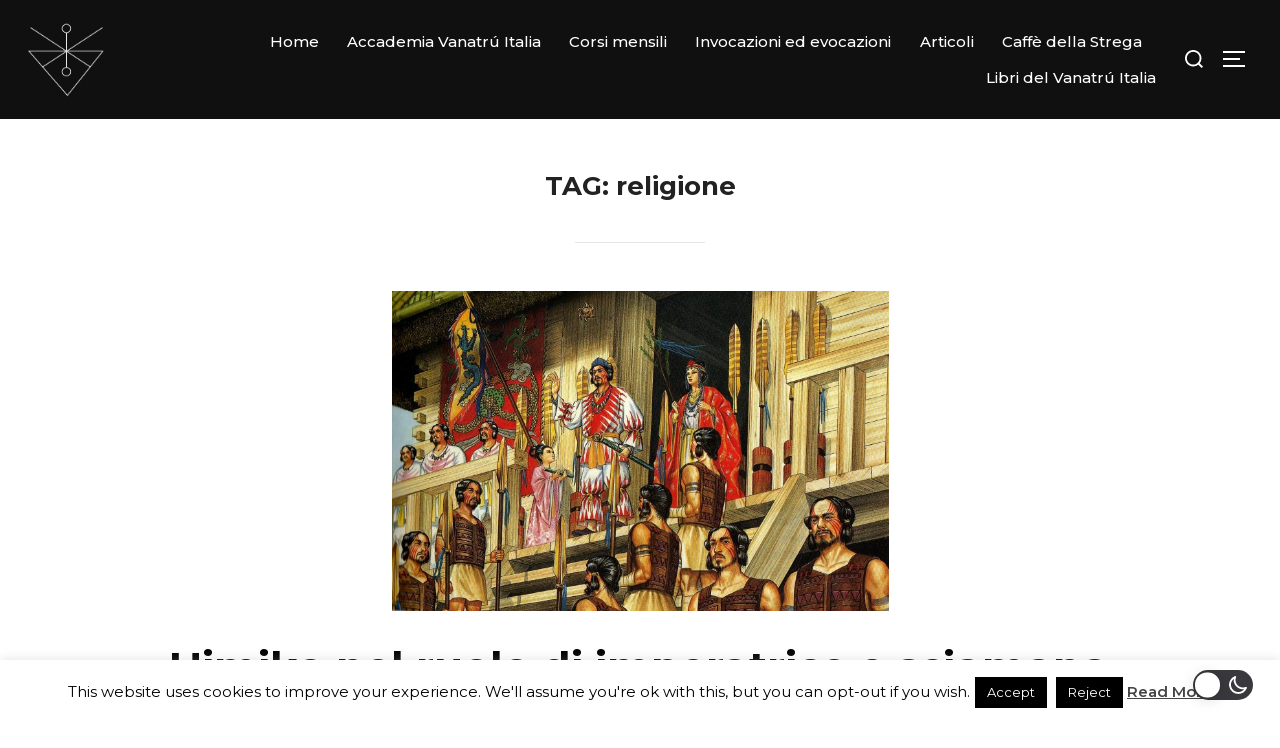

--- FILE ---
content_type: text/html; charset=UTF-8
request_url: https://vanatru.eu/tag/religione
body_size: 22981
content:
<!DOCTYPE html>
<html lang="it-IT" class="no-js">
<head>
	<meta charset="UTF-8" />
	<meta name="viewport" content="width=device-width, initial-scale=1" />
	
<!-- Author Meta Tags by Molongui Authorship, visit: https://wordpress.org/plugins/molongui-authorship/ -->
<!-- /Molongui Authorship -->

<script>(function(html){html.className = html.className.replace(/\bno-js\b/,'js')})(document.documentElement);</script>
<meta name='robots' content='index, follow, max-image-preview:large, max-snippet:-1, max-video-preview:-1' />

	<!-- This site is optimized with the Yoast SEO plugin v19.9 - https://yoast.com/wordpress/plugins/seo/ -->
	<title>religione Archives - Vanatrú Italia</title>
	<link rel="canonical" href="https://vanatru.eu/tag/religione" />
	<meta property="og:locale" content="it_IT" />
	<meta property="og:type" content="article" />
	<meta property="og:title" content="religione Archives - Vanatrú Italia" />
	<meta property="og:url" content="https://vanatru.eu/tag/religione" />
	<meta property="og:site_name" content="Vanatrú Italia" />
	<meta name="twitter:card" content="summary_large_image" />
	<script type="application/ld+json" class="yoast-schema-graph">{"@context":"https://schema.org","@graph":[{"@type":"CollectionPage","@id":"https://vanatru.eu/tag/religione","url":"https://vanatru.eu/tag/religione","name":"religione Archives - Vanatrú Italia","isPartOf":{"@id":"https://vanatru.eu/#website"},"primaryImageOfPage":{"@id":"https://vanatru.eu/tag/religione#primaryimage"},"image":{"@id":"https://vanatru.eu/tag/religione#primaryimage"},"thumbnailUrl":"https://vanatru.eu/wp-content/uploads/2021/12/himiko-newton-graphic-science-magazine-nihon-no-ruutsu-2000-nen-6-gatsu-10-nichi.jpg","breadcrumb":{"@id":"https://vanatru.eu/tag/religione#breadcrumb"},"inLanguage":"it-IT"},{"@type":"ImageObject","inLanguage":"it-IT","@id":"https://vanatru.eu/tag/religione#primaryimage","url":"https://vanatru.eu/wp-content/uploads/2021/12/himiko-newton-graphic-science-magazine-nihon-no-ruutsu-2000-nen-6-gatsu-10-nichi.jpg","contentUrl":"https://vanatru.eu/wp-content/uploads/2021/12/himiko-newton-graphic-science-magazine-nihon-no-ruutsu-2000-nen-6-gatsu-10-nichi.jpg","width":2022,"height":1303},{"@type":"BreadcrumbList","@id":"https://vanatru.eu/tag/religione#breadcrumb","itemListElement":[{"@type":"ListItem","position":1,"name":"Home","item":"https://vanatru.eu/"},{"@type":"ListItem","position":2,"name":"religione"}]},{"@type":"WebSite","@id":"https://vanatru.eu/#website","url":"https://vanatru.eu/","name":"Vanatrú Italia","description":"Stregoneria Europea - Seiðr - Trolddomhöll - Galdrastafir","publisher":{"@id":"https://vanatru.eu/#organization"},"potentialAction":[{"@type":"SearchAction","target":{"@type":"EntryPoint","urlTemplate":"https://vanatru.eu/?s={search_term_string}"},"query-input":"required name=search_term_string"}],"inLanguage":"it-IT"},{"@type":"Organization","@id":"https://vanatru.eu/#organization","name":"Vanatrú Italia","url":"https://vanatru.eu/","logo":{"@type":"ImageObject","inLanguage":"it-IT","@id":"https://vanatru.eu/#/schema/logo/image/","url":"https://vanatru.eu/wp-content/uploads/2020/06/cropped-8829b9a8-f9bd-4cc1-89a7-746826453205.jpg","contentUrl":"https://vanatru.eu/wp-content/uploads/2020/06/cropped-8829b9a8-f9bd-4cc1-89a7-746826453205.jpg","width":927,"height":780,"caption":"Vanatrú Italia"},"image":{"@id":"https://vanatru.eu/#/schema/logo/image/"}}]}</script>
	<!-- / Yoast SEO plugin. -->


<link rel='dns-prefetch' href='//fonts.googleapis.com' />
<link rel="alternate" type="application/rss+xml" title="Vanatrú Italia &raquo; Feed" href="https://vanatru.eu/feed" />
<link rel="alternate" type="application/rss+xml" title="Vanatrú Italia &raquo; Feed dei commenti" href="https://vanatru.eu/comments/feed" />
<link rel="alternate" type="application/rss+xml" title="Vanatrú Italia &raquo; religione Feed del tag" href="https://vanatru.eu/tag/religione/feed" />
<style type="text/css">.brave_popup{display:none}</style><script data-no-optimize="1"> var brave_popup_data = {}; var bravepop_emailValidation=false; var brave_popup_videos = {};  var brave_popup_formData = {};var brave_popup_adminUser = false; var brave_popup_pageInfo = {"type":"tag","pageID":"","singleType":""};  var bravepop_emailSuggestions={};</script><script>
window._wpemojiSettings = {"baseUrl":"https:\/\/s.w.org\/images\/core\/emoji\/14.0.0\/72x72\/","ext":".png","svgUrl":"https:\/\/s.w.org\/images\/core\/emoji\/14.0.0\/svg\/","svgExt":".svg","source":{"concatemoji":"https:\/\/vanatru.eu\/wp-includes\/js\/wp-emoji-release.min.js?ver=6.1.9"}};
/*! This file is auto-generated */
!function(e,a,t){var n,r,o,i=a.createElement("canvas"),p=i.getContext&&i.getContext("2d");function s(e,t){var a=String.fromCharCode,e=(p.clearRect(0,0,i.width,i.height),p.fillText(a.apply(this,e),0,0),i.toDataURL());return p.clearRect(0,0,i.width,i.height),p.fillText(a.apply(this,t),0,0),e===i.toDataURL()}function c(e){var t=a.createElement("script");t.src=e,t.defer=t.type="text/javascript",a.getElementsByTagName("head")[0].appendChild(t)}for(o=Array("flag","emoji"),t.supports={everything:!0,everythingExceptFlag:!0},r=0;r<o.length;r++)t.supports[o[r]]=function(e){if(p&&p.fillText)switch(p.textBaseline="top",p.font="600 32px Arial",e){case"flag":return s([127987,65039,8205,9895,65039],[127987,65039,8203,9895,65039])?!1:!s([55356,56826,55356,56819],[55356,56826,8203,55356,56819])&&!s([55356,57332,56128,56423,56128,56418,56128,56421,56128,56430,56128,56423,56128,56447],[55356,57332,8203,56128,56423,8203,56128,56418,8203,56128,56421,8203,56128,56430,8203,56128,56423,8203,56128,56447]);case"emoji":return!s([129777,127995,8205,129778,127999],[129777,127995,8203,129778,127999])}return!1}(o[r]),t.supports.everything=t.supports.everything&&t.supports[o[r]],"flag"!==o[r]&&(t.supports.everythingExceptFlag=t.supports.everythingExceptFlag&&t.supports[o[r]]);t.supports.everythingExceptFlag=t.supports.everythingExceptFlag&&!t.supports.flag,t.DOMReady=!1,t.readyCallback=function(){t.DOMReady=!0},t.supports.everything||(n=function(){t.readyCallback()},a.addEventListener?(a.addEventListener("DOMContentLoaded",n,!1),e.addEventListener("load",n,!1)):(e.attachEvent("onload",n),a.attachEvent("onreadystatechange",function(){"complete"===a.readyState&&t.readyCallback()})),(e=t.source||{}).concatemoji?c(e.concatemoji):e.wpemoji&&e.twemoji&&(c(e.twemoji),c(e.wpemoji)))}(window,document,window._wpemojiSettings);
</script>
<style>
img.wp-smiley,
img.emoji {
	display: inline !important;
	border: none !important;
	box-shadow: none !important;
	height: 1em !important;
	width: 1em !important;
	margin: 0 0.07em !important;
	vertical-align: -0.1em !important;
	background: none !important;
	padding: 0 !important;
}
</style>
	<link rel='stylesheet' id='wp-block-library-css' href='https://vanatru.eu/wp-includes/css/dist/block-library/style.min.css?ver=6.1.9' media='all' />
<style id='wp-block-library-theme-inline-css'>
.wp-block-audio figcaption{color:#555;font-size:13px;text-align:center}.is-dark-theme .wp-block-audio figcaption{color:hsla(0,0%,100%,.65)}.wp-block-audio{margin:0 0 1em}.wp-block-code{border:1px solid #ccc;border-radius:4px;font-family:Menlo,Consolas,monaco,monospace;padding:.8em 1em}.wp-block-embed figcaption{color:#555;font-size:13px;text-align:center}.is-dark-theme .wp-block-embed figcaption{color:hsla(0,0%,100%,.65)}.wp-block-embed{margin:0 0 1em}.blocks-gallery-caption{color:#555;font-size:13px;text-align:center}.is-dark-theme .blocks-gallery-caption{color:hsla(0,0%,100%,.65)}.wp-block-image figcaption{color:#555;font-size:13px;text-align:center}.is-dark-theme .wp-block-image figcaption{color:hsla(0,0%,100%,.65)}.wp-block-image{margin:0 0 1em}.wp-block-pullquote{border-top:4px solid;border-bottom:4px solid;margin-bottom:1.75em;color:currentColor}.wp-block-pullquote__citation,.wp-block-pullquote cite,.wp-block-pullquote footer{color:currentColor;text-transform:uppercase;font-size:.8125em;font-style:normal}.wp-block-quote{border-left:.25em solid;margin:0 0 1.75em;padding-left:1em}.wp-block-quote cite,.wp-block-quote footer{color:currentColor;font-size:.8125em;position:relative;font-style:normal}.wp-block-quote.has-text-align-right{border-left:none;border-right:.25em solid;padding-left:0;padding-right:1em}.wp-block-quote.has-text-align-center{border:none;padding-left:0}.wp-block-quote.is-large,.wp-block-quote.is-style-large,.wp-block-quote.is-style-plain{border:none}.wp-block-search .wp-block-search__label{font-weight:700}.wp-block-search__button{border:1px solid #ccc;padding:.375em .625em}:where(.wp-block-group.has-background){padding:1.25em 2.375em}.wp-block-separator.has-css-opacity{opacity:.4}.wp-block-separator{border:none;border-bottom:2px solid;margin-left:auto;margin-right:auto}.wp-block-separator.has-alpha-channel-opacity{opacity:1}.wp-block-separator:not(.is-style-wide):not(.is-style-dots){width:100px}.wp-block-separator.has-background:not(.is-style-dots){border-bottom:none;height:1px}.wp-block-separator.has-background:not(.is-style-wide):not(.is-style-dots){height:2px}.wp-block-table{margin:"0 0 1em 0"}.wp-block-table thead{border-bottom:3px solid}.wp-block-table tfoot{border-top:3px solid}.wp-block-table td,.wp-block-table th{word-break:normal}.wp-block-table figcaption{color:#555;font-size:13px;text-align:center}.is-dark-theme .wp-block-table figcaption{color:hsla(0,0%,100%,.65)}.wp-block-video figcaption{color:#555;font-size:13px;text-align:center}.is-dark-theme .wp-block-video figcaption{color:hsla(0,0%,100%,.65)}.wp-block-video{margin:0 0 1em}.wp-block-template-part.has-background{padding:1.25em 2.375em;margin-top:0;margin-bottom:0}
</style>
<link rel='stylesheet' id='wpblog-post-layouts-block-style-css' href='https://vanatru.eu/wp-content/plugins/wp-blog-post-layouts/includes/assets/css/build.css?ver=1.1.1' media='all' />
<link rel='stylesheet' id='classic-theme-styles-css' href='https://vanatru.eu/wp-includes/css/classic-themes.min.css?ver=1' media='all' />
<style id='global-styles-inline-css'>
body{--wp--preset--color--black: #000000;--wp--preset--color--cyan-bluish-gray: #abb8c3;--wp--preset--color--white: #ffffff;--wp--preset--color--pale-pink: #f78da7;--wp--preset--color--vivid-red: #cf2e2e;--wp--preset--color--luminous-vivid-orange: #ff6900;--wp--preset--color--luminous-vivid-amber: #fcb900;--wp--preset--color--light-green-cyan: #7bdcb5;--wp--preset--color--vivid-green-cyan: #00d084;--wp--preset--color--pale-cyan-blue: #8ed1fc;--wp--preset--color--vivid-cyan-blue: #0693e3;--wp--preset--color--vivid-purple: #9b51e0;--wp--preset--gradient--vivid-cyan-blue-to-vivid-purple: linear-gradient(135deg,rgba(6,147,227,1) 0%,rgb(155,81,224) 100%);--wp--preset--gradient--light-green-cyan-to-vivid-green-cyan: linear-gradient(135deg,rgb(122,220,180) 0%,rgb(0,208,130) 100%);--wp--preset--gradient--luminous-vivid-amber-to-luminous-vivid-orange: linear-gradient(135deg,rgba(252,185,0,1) 0%,rgba(255,105,0,1) 100%);--wp--preset--gradient--luminous-vivid-orange-to-vivid-red: linear-gradient(135deg,rgba(255,105,0,1) 0%,rgb(207,46,46) 100%);--wp--preset--gradient--very-light-gray-to-cyan-bluish-gray: linear-gradient(135deg,rgb(238,238,238) 0%,rgb(169,184,195) 100%);--wp--preset--gradient--cool-to-warm-spectrum: linear-gradient(135deg,rgb(74,234,220) 0%,rgb(151,120,209) 20%,rgb(207,42,186) 40%,rgb(238,44,130) 60%,rgb(251,105,98) 80%,rgb(254,248,76) 100%);--wp--preset--gradient--blush-light-purple: linear-gradient(135deg,rgb(255,206,236) 0%,rgb(152,150,240) 100%);--wp--preset--gradient--blush-bordeaux: linear-gradient(135deg,rgb(254,205,165) 0%,rgb(254,45,45) 50%,rgb(107,0,62) 100%);--wp--preset--gradient--luminous-dusk: linear-gradient(135deg,rgb(255,203,112) 0%,rgb(199,81,192) 50%,rgb(65,88,208) 100%);--wp--preset--gradient--pale-ocean: linear-gradient(135deg,rgb(255,245,203) 0%,rgb(182,227,212) 50%,rgb(51,167,181) 100%);--wp--preset--gradient--electric-grass: linear-gradient(135deg,rgb(202,248,128) 0%,rgb(113,206,126) 100%);--wp--preset--gradient--midnight: linear-gradient(135deg,rgb(2,3,129) 0%,rgb(40,116,252) 100%);--wp--preset--duotone--dark-grayscale: url('#wp-duotone-dark-grayscale');--wp--preset--duotone--grayscale: url('#wp-duotone-grayscale');--wp--preset--duotone--purple-yellow: url('#wp-duotone-purple-yellow');--wp--preset--duotone--blue-red: url('#wp-duotone-blue-red');--wp--preset--duotone--midnight: url('#wp-duotone-midnight');--wp--preset--duotone--magenta-yellow: url('#wp-duotone-magenta-yellow');--wp--preset--duotone--purple-green: url('#wp-duotone-purple-green');--wp--preset--duotone--blue-orange: url('#wp-duotone-blue-orange');--wp--preset--font-size--small: 13px;--wp--preset--font-size--medium: 20px;--wp--preset--font-size--large: 36px;--wp--preset--font-size--x-large: 42px;--wp--preset--spacing--20: 0.44rem;--wp--preset--spacing--30: 0.67rem;--wp--preset--spacing--40: 1rem;--wp--preset--spacing--50: 1.5rem;--wp--preset--spacing--60: 2.25rem;--wp--preset--spacing--70: 3.38rem;--wp--preset--spacing--80: 5.06rem;}:where(.is-layout-flex){gap: 0.5em;}body .is-layout-flow > .alignleft{float: left;margin-inline-start: 0;margin-inline-end: 2em;}body .is-layout-flow > .alignright{float: right;margin-inline-start: 2em;margin-inline-end: 0;}body .is-layout-flow > .aligncenter{margin-left: auto !important;margin-right: auto !important;}body .is-layout-constrained > .alignleft{float: left;margin-inline-start: 0;margin-inline-end: 2em;}body .is-layout-constrained > .alignright{float: right;margin-inline-start: 2em;margin-inline-end: 0;}body .is-layout-constrained > .aligncenter{margin-left: auto !important;margin-right: auto !important;}body .is-layout-constrained > :where(:not(.alignleft):not(.alignright):not(.alignfull)){max-width: var(--wp--style--global--content-size);margin-left: auto !important;margin-right: auto !important;}body .is-layout-constrained > .alignwide{max-width: var(--wp--style--global--wide-size);}body .is-layout-flex{display: flex;}body .is-layout-flex{flex-wrap: wrap;align-items: center;}body .is-layout-flex > *{margin: 0;}:where(.wp-block-columns.is-layout-flex){gap: 2em;}.has-black-color{color: var(--wp--preset--color--black) !important;}.has-cyan-bluish-gray-color{color: var(--wp--preset--color--cyan-bluish-gray) !important;}.has-white-color{color: var(--wp--preset--color--white) !important;}.has-pale-pink-color{color: var(--wp--preset--color--pale-pink) !important;}.has-vivid-red-color{color: var(--wp--preset--color--vivid-red) !important;}.has-luminous-vivid-orange-color{color: var(--wp--preset--color--luminous-vivid-orange) !important;}.has-luminous-vivid-amber-color{color: var(--wp--preset--color--luminous-vivid-amber) !important;}.has-light-green-cyan-color{color: var(--wp--preset--color--light-green-cyan) !important;}.has-vivid-green-cyan-color{color: var(--wp--preset--color--vivid-green-cyan) !important;}.has-pale-cyan-blue-color{color: var(--wp--preset--color--pale-cyan-blue) !important;}.has-vivid-cyan-blue-color{color: var(--wp--preset--color--vivid-cyan-blue) !important;}.has-vivid-purple-color{color: var(--wp--preset--color--vivid-purple) !important;}.has-black-background-color{background-color: var(--wp--preset--color--black) !important;}.has-cyan-bluish-gray-background-color{background-color: var(--wp--preset--color--cyan-bluish-gray) !important;}.has-white-background-color{background-color: var(--wp--preset--color--white) !important;}.has-pale-pink-background-color{background-color: var(--wp--preset--color--pale-pink) !important;}.has-vivid-red-background-color{background-color: var(--wp--preset--color--vivid-red) !important;}.has-luminous-vivid-orange-background-color{background-color: var(--wp--preset--color--luminous-vivid-orange) !important;}.has-luminous-vivid-amber-background-color{background-color: var(--wp--preset--color--luminous-vivid-amber) !important;}.has-light-green-cyan-background-color{background-color: var(--wp--preset--color--light-green-cyan) !important;}.has-vivid-green-cyan-background-color{background-color: var(--wp--preset--color--vivid-green-cyan) !important;}.has-pale-cyan-blue-background-color{background-color: var(--wp--preset--color--pale-cyan-blue) !important;}.has-vivid-cyan-blue-background-color{background-color: var(--wp--preset--color--vivid-cyan-blue) !important;}.has-vivid-purple-background-color{background-color: var(--wp--preset--color--vivid-purple) !important;}.has-black-border-color{border-color: var(--wp--preset--color--black) !important;}.has-cyan-bluish-gray-border-color{border-color: var(--wp--preset--color--cyan-bluish-gray) !important;}.has-white-border-color{border-color: var(--wp--preset--color--white) !important;}.has-pale-pink-border-color{border-color: var(--wp--preset--color--pale-pink) !important;}.has-vivid-red-border-color{border-color: var(--wp--preset--color--vivid-red) !important;}.has-luminous-vivid-orange-border-color{border-color: var(--wp--preset--color--luminous-vivid-orange) !important;}.has-luminous-vivid-amber-border-color{border-color: var(--wp--preset--color--luminous-vivid-amber) !important;}.has-light-green-cyan-border-color{border-color: var(--wp--preset--color--light-green-cyan) !important;}.has-vivid-green-cyan-border-color{border-color: var(--wp--preset--color--vivid-green-cyan) !important;}.has-pale-cyan-blue-border-color{border-color: var(--wp--preset--color--pale-cyan-blue) !important;}.has-vivid-cyan-blue-border-color{border-color: var(--wp--preset--color--vivid-cyan-blue) !important;}.has-vivid-purple-border-color{border-color: var(--wp--preset--color--vivid-purple) !important;}.has-vivid-cyan-blue-to-vivid-purple-gradient-background{background: var(--wp--preset--gradient--vivid-cyan-blue-to-vivid-purple) !important;}.has-light-green-cyan-to-vivid-green-cyan-gradient-background{background: var(--wp--preset--gradient--light-green-cyan-to-vivid-green-cyan) !important;}.has-luminous-vivid-amber-to-luminous-vivid-orange-gradient-background{background: var(--wp--preset--gradient--luminous-vivid-amber-to-luminous-vivid-orange) !important;}.has-luminous-vivid-orange-to-vivid-red-gradient-background{background: var(--wp--preset--gradient--luminous-vivid-orange-to-vivid-red) !important;}.has-very-light-gray-to-cyan-bluish-gray-gradient-background{background: var(--wp--preset--gradient--very-light-gray-to-cyan-bluish-gray) !important;}.has-cool-to-warm-spectrum-gradient-background{background: var(--wp--preset--gradient--cool-to-warm-spectrum) !important;}.has-blush-light-purple-gradient-background{background: var(--wp--preset--gradient--blush-light-purple) !important;}.has-blush-bordeaux-gradient-background{background: var(--wp--preset--gradient--blush-bordeaux) !important;}.has-luminous-dusk-gradient-background{background: var(--wp--preset--gradient--luminous-dusk) !important;}.has-pale-ocean-gradient-background{background: var(--wp--preset--gradient--pale-ocean) !important;}.has-electric-grass-gradient-background{background: var(--wp--preset--gradient--electric-grass) !important;}.has-midnight-gradient-background{background: var(--wp--preset--gradient--midnight) !important;}.has-small-font-size{font-size: var(--wp--preset--font-size--small) !important;}.has-medium-font-size{font-size: var(--wp--preset--font-size--medium) !important;}.has-large-font-size{font-size: var(--wp--preset--font-size--large) !important;}.has-x-large-font-size{font-size: var(--wp--preset--font-size--x-large) !important;}
.wp-block-navigation a:where(:not(.wp-element-button)){color: inherit;}
:where(.wp-block-columns.is-layout-flex){gap: 2em;}
.wp-block-pullquote{font-size: 1.5em;line-height: 1.6;}
</style>
<link rel='stylesheet' id='contact-form-7-css' href='https://vanatru.eu/wp-content/plugins/contact-form-7/includes/css/styles.css?ver=5.6.4' media='all' />
<link rel='stylesheet' id='cookie-law-info-css' href='https://vanatru.eu/wp-content/plugins/cookie-law-info/legacy/public/css/cookie-law-info-public.css?ver=3.0.4' media='all' />
<link rel='stylesheet' id='cookie-law-info-gdpr-css' href='https://vanatru.eu/wp-content/plugins/cookie-law-info/legacy/public/css/cookie-law-info-gdpr.css?ver=3.0.4' media='all' />
<link rel='stylesheet' id='lightSlider-css' href='https://vanatru.eu/wp-content/plugins/hootkit/assets/lightSlider.min.css?ver=1.1.2' media='' />
<link rel='stylesheet' id='font-awesome-css' href='https://vanatru.eu/wp-content/plugins/elementor/assets/lib/font-awesome/css/font-awesome.min.css?ver=4.7.0' media='all' />
<link rel='stylesheet' id='hootkit-css' href='https://vanatru.eu/wp-content/plugins/hootkit/assets/hootkit.min.css?ver=2.0.11' media='' />
<link rel='stylesheet' id='wp-dark-mode-frontend-css' href='https://vanatru.eu/wp-content/plugins/wp-dark-mode/assets/css/frontend.css?ver=3.0.3' media='all' />
<style id='wp-dark-mode-frontend-inline-css'>
body{--wp-dark-mode-scale: 1}
</style>
<link rel='stylesheet' id='hfe-style-css' href='https://vanatru.eu/wp-content/plugins/header-footer-elementor/assets/css/header-footer-elementor.css?ver=1.6.13' media='all' />
<link rel='stylesheet' id='elementor-icons-css' href='https://vanatru.eu/wp-content/plugins/elementor/assets/lib/eicons/css/elementor-icons.min.css?ver=5.16.0' media='all' />
<link rel='stylesheet' id='elementor-frontend-css' href='https://vanatru.eu/wp-content/plugins/elementor/assets/css/frontend-lite.min.css?ver=3.8.0' media='all' />
<link rel='stylesheet' id='elementor-post-2113-css' href='https://vanatru.eu/wp-content/uploads/elementor/css/post-2113.css?ver=1667374736' media='all' />
<link rel='stylesheet' id='elementor-global-css' href='https://vanatru.eu/wp-content/uploads/elementor/css/global.css?ver=1667374738' media='all' />
<link rel='stylesheet' id='wpblog-post-layouts-google-fonts-css' href='https://fonts.googleapis.com/css?family=Roboto%3A400%2C100%2C300%2C400%2C500%2C700%2C900%7CYanone+Kaffeesatz%3A200%2C300%2C400%2C500%2C600%2C700%7COpen+Sans%3A300%2C400%2C600%2C700%2C800%7CRoboto+Slab%3A100%2C200%2C300%2C400%2C500%2C600%2C700%2C800%2C900%7CPoppins%3A100%2C200%2C300%2C400%2C500%2C600%2C700%2C800%2C900&#038;subset=latin%2Clatin-ext' media='all' />
<link rel='stylesheet' id='fontawesome-css' href='https://vanatru.eu/wp-content/plugins/wp-blog-post-layouts/includes/assets/fontawesome/css/all.min.css?ver=5.12.1' media='all' />
<link rel='stylesheet' id='inspiro-google-fonts-css' href='//fonts.googleapis.com/css?family=Montserrat%3A%2C500%2C600%2C700%7CInter%3A%2C200%2C300%2C500%2C600&#038;display=swap&#038;ver=1.7.5' media='all' />
<link rel='stylesheet' id='inspiro-style-css' href='https://vanatru.eu/wp-content/themes/inspiro/assets/css/minified/style.min.css?ver=1.7.5' media='all' />
<style id='inspiro-style-inline-css'>
body, button, input, select, textarea {
font-family: 'Montserrat', sans-serif;
font-weight: 400;
text-transform: none;
}
@media screen and (min-width: 782px) {
body, button, input, select, textarea {
font-size: 15px;
line-height: 1.1;
} }
body:not(.wp-custom-logo) a.custom-logo-text {
font-family: 'Montserrat', sans-serif;
font-weight: 700;
text-transform: uppercase;
}
@media screen and (min-width: 782px) {
body:not(.wp-custom-logo) a.custom-logo-text {
font-size: 21px;
line-height: 1.8;
} }
h1, h2, h3, h4, h5, h6 {
font-family: 'Montserrat', sans-serif;
font-weight: 500;
line-height: 1.2;
}
.site-title {
font-family: 'Montserrat', sans-serif;
font-weight: 700;
text-transform: none;
line-height: 1.2;
}
@media screen and (min-width: 782px) {
.site-title {
font-size: 120px;
} }
.site-description {
font-family: 'Montserrat', sans-serif;
font-weight: 300;
text-transform: capitalize;
line-height: 1.3;
}
@media screen and (min-width: 782px) {
.site-description {
font-size: 17px;
} }
.custom-header-button {
font-family: 'Inter', sans-serif;
line-height: 1.8;
}
@media screen and (min-width: 782px) {
.custom-header-button {
font-size: 16px;
} }
.navbar-nav a {
font-family: 'Montserrat', sans-serif;
font-weight: 500;
line-height: 1.9;
}
@media screen and (min-width: 782px) {
.navbar-nav a {
font-size: 15px;
} }
@media screen and (max-width: 64em) {
.navbar-nav li a {
font-family: 'Montserrat', sans-serif;
font-size: 16px;
font-weight: 600;
text-transform: uppercase;
line-height: 1.8;
} }

</style>
<link rel='stylesheet' id='google-fonts-1-css' href='https://fonts.googleapis.com/css?family=Roboto%3A100%2C100italic%2C200%2C200italic%2C300%2C300italic%2C400%2C400italic%2C500%2C500italic%2C600%2C600italic%2C700%2C700italic%2C800%2C800italic%2C900%2C900italic%7CRoboto+Slab%3A100%2C100italic%2C200%2C200italic%2C300%2C300italic%2C400%2C400italic%2C500%2C500italic%2C600%2C600italic%2C700%2C700italic%2C800%2C800italic%2C900%2C900italic&#038;display=swap&#038;ver=6.1.9' media='all' />
<link rel='stylesheet' id='myStyleSheets-css' href='https://vanatru.eu/wp-content/plugins/wp-latest-posts/css/wplp_front.css?ver=6.1.9' media='all' />
<link rel='stylesheet' id='myFonts-css' href='https://fonts.googleapis.com/css?family=Raleway%3A400%2C500%2C600%2C700%2C800%2C900%7CAlegreya%3A400%2C400italic%2C700%2C700italic%2C900%2C900italic%7CVarela+Round&#038;subset=latin%2Clatin-ext&#038;ver=6.1.9' media='all' />
<script src='https://vanatru.eu/wp-includes/js/jquery/jquery.min.js?ver=3.6.1' id='jquery-core-js'></script>
<script src='https://vanatru.eu/wp-includes/js/jquery/jquery-migrate.min.js?ver=3.3.2' id='jquery-migrate-js'></script>
<script id='cookie-law-info-js-extra'>
var Cli_Data = {"nn_cookie_ids":[],"cookielist":[],"non_necessary_cookies":[],"ccpaEnabled":"","ccpaRegionBased":"","ccpaBarEnabled":"","strictlyEnabled":["necessary","obligatoire"],"ccpaType":"gdpr","js_blocking":"","custom_integration":"","triggerDomRefresh":"","secure_cookies":""};
var cli_cookiebar_settings = {"animate_speed_hide":"500","animate_speed_show":"500","background":"#fff","border":"#444","border_on":"","button_1_button_colour":"#000","button_1_button_hover":"#000000","button_1_link_colour":"#fff","button_1_as_button":"1","button_1_new_win":"","button_2_button_colour":"#333","button_2_button_hover":"#292929","button_2_link_colour":"#444","button_2_as_button":"","button_2_hidebar":"","button_3_button_colour":"#000","button_3_button_hover":"#000000","button_3_link_colour":"#fff","button_3_as_button":"1","button_3_new_win":"","button_4_button_colour":"#000","button_4_button_hover":"#000000","button_4_link_colour":"#fff","button_4_as_button":"1","button_7_button_colour":"#61a229","button_7_button_hover":"#4e8221","button_7_link_colour":"#fff","button_7_as_button":"1","button_7_new_win":"","font_family":"inherit","header_fix":"","notify_animate_hide":"1","notify_animate_show":"","notify_div_id":"#cookie-law-info-bar","notify_position_horizontal":"right","notify_position_vertical":"bottom","scroll_close":"1","scroll_close_reload":"","accept_close_reload":"","reject_close_reload":"","showagain_tab":"1","showagain_background":"#fff","showagain_border":"#000","showagain_div_id":"#cookie-law-info-again","showagain_x_position":"100px","text":"#000","show_once_yn":"1","show_once":"10000","logging_on":"","as_popup":"","popup_overlay":"1","bar_heading_text":"","cookie_bar_as":"banner","popup_showagain_position":"bottom-right","widget_position":"left"};
var log_object = {"ajax_url":"https:\/\/vanatru.eu\/wp-admin\/admin-ajax.php"};
</script>
<script src='https://vanatru.eu/wp-content/plugins/cookie-law-info/legacy/public/js/cookie-law-info-public.js?ver=3.0.4' id='cookie-law-info-js'></script>
<script src='https://vanatru.eu/wp-content/plugins/wp-dark-mode/assets/js/dark-mode.min.js?ver=3.0.3' id='wp-dark-mode-js-js'></script>
<link rel="https://api.w.org/" href="https://vanatru.eu/wp-json/" /><link rel="alternate" type="application/json" href="https://vanatru.eu/wp-json/wp/v2/tags/316" /><link rel="EditURI" type="application/rsd+xml" title="RSD" href="https://vanatru.eu/xmlrpc.php?rsd" />
<link rel="wlwmanifest" type="application/wlwmanifest+xml" href="https://vanatru.eu/wp-includes/wlwmanifest.xml" />
<meta name="generator" content="WordPress 6.1.9" />
                <script>
					(function() { window.wpDarkMode = {"config":{"brightness":100,"contrast":90,"sepia":10},"enable_preset":false,"customize_colors":false,"colors":{"bg":"#000","text":"#dfdedb","link":"#e58c17"},"enable_frontend":true,"enable_backend":false,"enable_os_mode":true,"excludes":"rs-fullwidth-wrap,.mejs-container, ._channels-container","includes":"","is_excluded":false,"remember_darkmode":false,"default_mode":false,"keyboard_shortcut":true,"url_parameter":false,"images":"","videos":"","is_pro_active":false,"is_ultimate_active":false,"pro_version":0,"is_elementor_editor":false,"is_block_editor":false,"frontend_mode":false,"pluginUrl":"https:\/\/vanatru.eu\/wp-content\/plugins\/wp-dark-mode\/"} ; window.checkOsDarkMode = () => { if (!window.wpDarkMode.enable_os_mode || localStorage.getItem('wp_dark_mode_active')) return false; const darkMediaQuery = window.matchMedia('(prefers-color-scheme: dark)'); if (darkMediaQuery.matches) return true; try { darkMediaQuery.addEventListener('change', function(e) { return e.matches == true; }); } catch (e1) { try { darkMediaQuery.addListener(function(e) { return e.matches == true; }); } catch (e2) { console.error(e2); return false; } } return false; }; const is_saved = localStorage.getItem('wp_dark_mode_active'); const isCustomColor = parseInt(""); const shouldDarkMode = is_saved == '1' || (!is_saved && window.checkOsDarkMode()); if (!shouldDarkMode) return; document.querySelector('html').classList.add('wp-dark-mode-active'); const isPerformanceMode = Boolean(  ); if (!isCustomColor && !isPerformanceMode) { var css = `body, div, section, header, article, main, aside{background-color: #2B2D2D !important;}`; var head = document.head || document.getElementsByTagName('head')[0], style = document.createElement('style'); style.setAttribute('id', 'pre_css'); head.appendChild(style); style.type = 'text/css'; if (style.styleSheet) { style.styleSheet.cssText = css; } else { style.appendChild(document.createTextNode(css)); } } })();
				</script>
				<style>/* CSS added by WP Meta and Date Remover*/.entry-meta {display:none !important;}.home .entry-meta { display: none; }.entry-footer {display:none !important;}.home .entry-footer { display: none; }</style>        <style>
            .molongui-disabled-link
            {
                border-bottom: none !important;
                text-decoration: none !important;
                color: inherit !important;
                cursor: inherit !important;
            }
            .molongui-disabled-link:hover,
            .molongui-disabled-link:hover span
            {
                border-bottom: none !important;
                text-decoration: none !important;
                color: inherit !important;
                cursor: inherit !important;
            }
        </style>
        		<style id="inspiro-custom-header-styles" type="text/css">
					.site-title a,
			.colors-dark .site-title a,
			.colors-custom .site-title a,
			body.has-header-image .site-title a,
			body.has-header-video .site-title a,
			body.has-header-image.colors-dark .site-title a,
			body.has-header-video.colors-dark .site-title a,
			body.has-header-image.colors-custom .site-title a,
			body.has-header-video.colors-custom .site-title a,
			.site-description,
			.colors-dark .site-description,
			.colors-custom .site-description,
			body.has-header-image .site-description,
			body.has-header-video .site-description,
			body.has-header-image.colors-dark .site-description,
			body.has-header-video.colors-dark .site-description,
			body.has-header-image.colors-custom .site-description,
			body.has-header-video.colors-custom .site-description {
				color: #ffffff;
			}
		
					.custom-header-button {
				color: #ffffff;
				border-color: #ffffff;
			}
		
					.custom-header-button:hover {
				color: #ffffff;
			}
		
					.custom-header-button:hover {
				background-color: #dd3333 !important;
				border-color: #dd3333 !important;
			}
		
        
        
        
		            .headroom--not-top .navbar,
			.has-header-image.home.blog .headroom--not-top .navbar, 
			.has-header-image.inspiro-front-page .headroom--not-top .navbar, 
			.has-header-video.home.blog .headroom--not-top .navbar, 
			.has-header-video.inspiro-front-page .headroom--not-top .navbar {
				background-color: rgba(0,0,0,0.9);
			}
				</style>
		<link rel="icon" href="https://vanatru.eu/wp-content/uploads/2021/01/cropped-images-1-32x32.jpg" sizes="32x32" />
<link rel="icon" href="https://vanatru.eu/wp-content/uploads/2021/01/cropped-images-1-192x192.jpg" sizes="192x192" />
<link rel="apple-touch-icon" href="https://vanatru.eu/wp-content/uploads/2021/01/cropped-images-1-180x180.jpg" />
<meta name="msapplication-TileImage" content="https://vanatru.eu/wp-content/uploads/2021/01/cropped-images-1-270x270.jpg" />


<script>
    (function (i, s, o, g, r, a, m) {
      i['GoogleAnalyticsObject'] = r;
      i[r] = i[r] || function () {
          (i[r].q = i[r].q || []).push(arguments)
      }, i[r].l = 1 * new Date();
      a = s.createElement(o),
          m = s.getElementsByTagName(o)[0];
      a.async = 1;
      a.src = g;
      m.parentNode.insertBefore(a, m)
  })
  (window, document, 'script', '//www.google-analytics.com/analytics.js', 'ga');
  ga('create', 'UA-104128705-1', 'auto', {
      'siteSpeedSampleRate': '1'   });
    ga('send', 'pageview');
  </script>
</head>

<body class="archive tag tag-religione tag-316 wp-custom-logo wp-embed-responsive ehf-template-inspiro ehf-stylesheet-inspiro group-blog hfeed has-sidebar inspiro--with-page-nav post-display-content-excerpt colors-light elementor-default elementor-kit-2113">
<svg xmlns="http://www.w3.org/2000/svg" viewBox="0 0 0 0" width="0" height="0" focusable="false" role="none" style="visibility: hidden; position: absolute; left: -9999px; overflow: hidden;" ><defs><filter id="wp-duotone-dark-grayscale"><feColorMatrix color-interpolation-filters="sRGB" type="matrix" values=" .299 .587 .114 0 0 .299 .587 .114 0 0 .299 .587 .114 0 0 .299 .587 .114 0 0 " /><feComponentTransfer color-interpolation-filters="sRGB" ><feFuncR type="table" tableValues="0 0.49803921568627" /><feFuncG type="table" tableValues="0 0.49803921568627" /><feFuncB type="table" tableValues="0 0.49803921568627" /><feFuncA type="table" tableValues="1 1" /></feComponentTransfer><feComposite in2="SourceGraphic" operator="in" /></filter></defs></svg><svg xmlns="http://www.w3.org/2000/svg" viewBox="0 0 0 0" width="0" height="0" focusable="false" role="none" style="visibility: hidden; position: absolute; left: -9999px; overflow: hidden;" ><defs><filter id="wp-duotone-grayscale"><feColorMatrix color-interpolation-filters="sRGB" type="matrix" values=" .299 .587 .114 0 0 .299 .587 .114 0 0 .299 .587 .114 0 0 .299 .587 .114 0 0 " /><feComponentTransfer color-interpolation-filters="sRGB" ><feFuncR type="table" tableValues="0 1" /><feFuncG type="table" tableValues="0 1" /><feFuncB type="table" tableValues="0 1" /><feFuncA type="table" tableValues="1 1" /></feComponentTransfer><feComposite in2="SourceGraphic" operator="in" /></filter></defs></svg><svg xmlns="http://www.w3.org/2000/svg" viewBox="0 0 0 0" width="0" height="0" focusable="false" role="none" style="visibility: hidden; position: absolute; left: -9999px; overflow: hidden;" ><defs><filter id="wp-duotone-purple-yellow"><feColorMatrix color-interpolation-filters="sRGB" type="matrix" values=" .299 .587 .114 0 0 .299 .587 .114 0 0 .299 .587 .114 0 0 .299 .587 .114 0 0 " /><feComponentTransfer color-interpolation-filters="sRGB" ><feFuncR type="table" tableValues="0.54901960784314 0.98823529411765" /><feFuncG type="table" tableValues="0 1" /><feFuncB type="table" tableValues="0.71764705882353 0.25490196078431" /><feFuncA type="table" tableValues="1 1" /></feComponentTransfer><feComposite in2="SourceGraphic" operator="in" /></filter></defs></svg><svg xmlns="http://www.w3.org/2000/svg" viewBox="0 0 0 0" width="0" height="0" focusable="false" role="none" style="visibility: hidden; position: absolute; left: -9999px; overflow: hidden;" ><defs><filter id="wp-duotone-blue-red"><feColorMatrix color-interpolation-filters="sRGB" type="matrix" values=" .299 .587 .114 0 0 .299 .587 .114 0 0 .299 .587 .114 0 0 .299 .587 .114 0 0 " /><feComponentTransfer color-interpolation-filters="sRGB" ><feFuncR type="table" tableValues="0 1" /><feFuncG type="table" tableValues="0 0.27843137254902" /><feFuncB type="table" tableValues="0.5921568627451 0.27843137254902" /><feFuncA type="table" tableValues="1 1" /></feComponentTransfer><feComposite in2="SourceGraphic" operator="in" /></filter></defs></svg><svg xmlns="http://www.w3.org/2000/svg" viewBox="0 0 0 0" width="0" height="0" focusable="false" role="none" style="visibility: hidden; position: absolute; left: -9999px; overflow: hidden;" ><defs><filter id="wp-duotone-midnight"><feColorMatrix color-interpolation-filters="sRGB" type="matrix" values=" .299 .587 .114 0 0 .299 .587 .114 0 0 .299 .587 .114 0 0 .299 .587 .114 0 0 " /><feComponentTransfer color-interpolation-filters="sRGB" ><feFuncR type="table" tableValues="0 0" /><feFuncG type="table" tableValues="0 0.64705882352941" /><feFuncB type="table" tableValues="0 1" /><feFuncA type="table" tableValues="1 1" /></feComponentTransfer><feComposite in2="SourceGraphic" operator="in" /></filter></defs></svg><svg xmlns="http://www.w3.org/2000/svg" viewBox="0 0 0 0" width="0" height="0" focusable="false" role="none" style="visibility: hidden; position: absolute; left: -9999px; overflow: hidden;" ><defs><filter id="wp-duotone-magenta-yellow"><feColorMatrix color-interpolation-filters="sRGB" type="matrix" values=" .299 .587 .114 0 0 .299 .587 .114 0 0 .299 .587 .114 0 0 .299 .587 .114 0 0 " /><feComponentTransfer color-interpolation-filters="sRGB" ><feFuncR type="table" tableValues="0.78039215686275 1" /><feFuncG type="table" tableValues="0 0.94901960784314" /><feFuncB type="table" tableValues="0.35294117647059 0.47058823529412" /><feFuncA type="table" tableValues="1 1" /></feComponentTransfer><feComposite in2="SourceGraphic" operator="in" /></filter></defs></svg><svg xmlns="http://www.w3.org/2000/svg" viewBox="0 0 0 0" width="0" height="0" focusable="false" role="none" style="visibility: hidden; position: absolute; left: -9999px; overflow: hidden;" ><defs><filter id="wp-duotone-purple-green"><feColorMatrix color-interpolation-filters="sRGB" type="matrix" values=" .299 .587 .114 0 0 .299 .587 .114 0 0 .299 .587 .114 0 0 .299 .587 .114 0 0 " /><feComponentTransfer color-interpolation-filters="sRGB" ><feFuncR type="table" tableValues="0.65098039215686 0.40392156862745" /><feFuncG type="table" tableValues="0 1" /><feFuncB type="table" tableValues="0.44705882352941 0.4" /><feFuncA type="table" tableValues="1 1" /></feComponentTransfer><feComposite in2="SourceGraphic" operator="in" /></filter></defs></svg><svg xmlns="http://www.w3.org/2000/svg" viewBox="0 0 0 0" width="0" height="0" focusable="false" role="none" style="visibility: hidden; position: absolute; left: -9999px; overflow: hidden;" ><defs><filter id="wp-duotone-blue-orange"><feColorMatrix color-interpolation-filters="sRGB" type="matrix" values=" .299 .587 .114 0 0 .299 .587 .114 0 0 .299 .587 .114 0 0 .299 .587 .114 0 0 " /><feComponentTransfer color-interpolation-filters="sRGB" ><feFuncR type="table" tableValues="0.098039215686275 1" /><feFuncG type="table" tableValues="0 0.66274509803922" /><feFuncB type="table" tableValues="0.84705882352941 0.41960784313725" /><feFuncA type="table" tableValues="1 1" /></feComponentTransfer><feComposite in2="SourceGraphic" operator="in" /></filter></defs></svg>
<aside id="side-nav" class="side-nav" tabindex="-1">
	<div class="side-nav__scrollable-container">
		<div class="side-nav__wrap">
			<div class="side-nav__close-button">
				<button type="button" class="navbar-toggle">
					<span class="screen-reader-text">Attiva/disattiva navigazione</span>
					<span class="icon-bar"></span>
					<span class="icon-bar"></span>
					<span class="icon-bar"></span>
				</button>
			</div>
							<nav class="mobile-menu-wrapper" aria-label="Menu mobile" role="navigation">
					<ul id="menu-homepage" class="nav navbar-nav"><li id="menu-item-2437" class="menu-item menu-item-type-post_type menu-item-object-page menu-item-home menu-item-2437"><a href="https://vanatru.eu/">Home</a></li>
<li id="menu-item-2096" class="menu-item menu-item-type-post_type menu-item-object-page menu-item-2096"><a href="https://vanatru.eu/accademia-vanatru-italia">Accademia Vanatrú Italia</a></li>
<li id="menu-item-2459" class="menu-item menu-item-type-custom menu-item-object-custom menu-item-2459"><a href="https://www.facebook.com/IlBoscoDiChiatri/events">Corsi mensili</a></li>
<li id="menu-item-2596" class="menu-item menu-item-type-post_type menu-item-object-page menu-item-2596"><a href="https://vanatru.eu/invocazioni-ed-evocazioni">Invocazioni ed evocazioni</a></li>
<li id="menu-item-2185" class="menu-item menu-item-type-post_type menu-item-object-page menu-item-2185"><a href="https://vanatru.eu/articoli-stregoneria-necromanzia">Articoli</a></li>
<li id="menu-item-2652" class="menu-item menu-item-type-post_type menu-item-object-page menu-item-2652"><a href="https://vanatru.eu/caffe-della-strega">Caffè della Strega</a></li>
<li id="menu-item-2431" class="menu-item menu-item-type-post_type menu-item-object-page menu-item-2431"><a href="https://vanatru.eu/libri">Libri del Vanatrú Italia</a></li>
</ul>				</nav>
						<div id="block-4" class="widget widget_block">
<div class="is-layout-flow wp-block-group"><div class="wp-block-group__inner-container">
<hr class="wp-block-separator has-css-opacity"/>
</div></div>
<div class="clear"></div></div><div id="block-10" class="widget widget_block">
<div class="wp-block-carousel-slider-slider"><div class="carousel-slider-outer carousel-slider-outer-hero-banner-slider carousel-slider-outer-2142">
<div id="&#039;id-2142" class="owl-carousel carousel-slider carousel-slider-2142 arrows-visibility-hover arrows-inside dots-visibility-never dots-center dots-circle" style="--carousel-slider-nav-color:#f1f1f1;--carousel-slider-active-nav-color:#00d1b2;--carousel-slider-arrow-size:48px;--carousel-slider-bullet-size:10px" data-slide-type="hero-banner-slider" data-owl-settings='{"nav":true,"dots":false,"slideBy":1,"stagePadding":0,"margin":10,"loop":true,"lazyLoad":false,"autoWidth":false,"autoplay":true,"autoplayTimeout":2000,"autoplaySpeed":500,"autoplayHoverPause":true,"responsive":{"300":{"items":1},"600":{"items":1},"768":{"items":1},"1024":{"items":1},"1200":{"items":1},"1921":{"items":1}}}' data-animation="">
<div class="carousel-slider-hero__cell hero__cell-1" style="--cell-height: 200px"><div id="slide-item-2142-1" class="carousel-slider-hero__cell__background" style="background-position:center center;background-size:contain;background-image:url(https://vanatru.eu/wp-content/uploads/2022/11/83115232_3058101164220085_440107931636072448_n.jpg)"></div><div class="carousel-slider-hero__cell__inner carousel-slider--h-position-center carousel-slider--v-position-middle carousel-slider--text-center" style="padding-top:1rem;padding-right:1rem;padding-bottom:1rem;padding-left:1rem"><div class="carousel-slider-hero__cell__content" style="max-width:425px" data-animation=""></div></div></div>
<div class="carousel-slider-hero__cell hero__cell-2" style="--cell-height: 200px"><div id="slide-item-2142-2" class="carousel-slider-hero__cell__background" style="background-position:center center;background-size:contain;background-image:url(https://vanatru.eu/wp-content/uploads/2022/11/82756240_3058101404220061_5091409478566281216_n.jpg)"></div><div class="carousel-slider-hero__cell__inner carousel-slider--h-position-center carousel-slider--v-position-middle carousel-slider--text-center" style="padding-top:1rem;padding-right:1rem;padding-bottom:1rem;padding-left:1rem"><div class="carousel-slider-hero__cell__content" style="max-width:425px" data-animation=""></div></div></div>
<div class="carousel-slider-hero__cell hero__cell-3" style="--cell-height: 200px"><div id="slide-item-2142-3" class="carousel-slider-hero__cell__background" style="background-position:center center;background-size:contain;background-image:url(https://vanatru.eu/wp-content/uploads/2022/11/82547768_3058102237553311_1543713243065745408_n.jpg)"></div><div class="carousel-slider-hero__cell__inner carousel-slider--h-position-center carousel-slider--v-position-middle carousel-slider--text-center" style="padding-top:1rem;padding-right:1rem;padding-bottom:1rem;padding-left:1rem"><div class="carousel-slider-hero__cell__content" style="max-width:425px" data-animation=""></div></div></div>
<div class="carousel-slider-hero__cell hero__cell-4" style="--cell-height: 200px"><div id="slide-item-2142-4" class="carousel-slider-hero__cell__background" style="background-position:center center;background-size:contain;background-image:url(https://vanatru.eu/wp-content/uploads/2022/11/82462144_3058102580886610_4496224777681240064_n.jpg)"></div><div class="carousel-slider-hero__cell__inner carousel-slider--h-position-center carousel-slider--v-position-middle carousel-slider--text-center" style="padding-top:1rem;padding-right:1rem;padding-bottom:1rem;padding-left:1rem"><div class="carousel-slider-hero__cell__content" style="max-width:425px" data-animation=""></div></div></div>
<div class="carousel-slider-hero__cell hero__cell-5" style="--cell-height: 200px"><div id="slide-item-2142-5" class="carousel-slider-hero__cell__background" style="background-position:center center;background-size:contain;background-image:url(https://vanatru.eu/wp-content/uploads/2022/11/82763247_3058102910886577_7508936382098702336_n.jpg)"></div><div class="carousel-slider-hero__cell__inner carousel-slider--h-position-center carousel-slider--v-position-middle carousel-slider--text-center" style="padding-top:1rem;padding-right:1rem;padding-bottom:1rem;padding-left:1rem"><div class="carousel-slider-hero__cell__content" style="max-width:425px" data-animation=""></div></div></div>
<div class="carousel-slider-hero__cell hero__cell-6" style="--cell-height: 200px"><div id="slide-item-2142-6" class="carousel-slider-hero__cell__background" style="background-position:center center;background-size:contain;background-image:url(https://vanatru.eu/wp-content/uploads/2022/11/310266400_10228680420786439_7581282234574522690_n.jpg)"></div><div class="carousel-slider-hero__cell__inner carousel-slider--h-position-center carousel-slider--v-position-middle carousel-slider--text-center" style="padding-top:1rem;padding-right:1rem;padding-bottom:1rem;padding-left:1rem"><div class="carousel-slider-hero__cell__content" style="max-width:425px" data-animation=""></div></div></div>
</div><!-- .carousel-slider-2142 -->
</div><!-- .carousel-slider-outer-2142 -->
</div>
<div class="clear"></div></div><div id="block-17" class="widget widget_block">
<div class="wp-block-wpzoom-blocks-social-icons is-style-with-canvas-round" style="--wpz-social-icons-block-item-font-size:18px;--wpz-social-icons-block-item-padding-horizontal:6px;--wpz-social-icons-block-item-padding-vertical:6px;--wpz-social-icons-block-item-margin-horizontal:5px;--wpz-social-icons-block-item-margin-vertical:5px;--wpz-social-icons-block-item-border-radius:50px;--wpz-social-icons-block-label-font-size:16px;--wpz-social-icons-block-label-color:#2e3131;--wpz-social-icons-block-label-color-hover:#2e3131;--wpz-social-icons-alignment:center"><a href="https://www.facebook.com/IlBoscoDiChiatri" class="social-icon-link" title="Facebook" style="--wpz-social-icons-block-item-color:#1877F2;--wpz-social-icons-block-item-color-hover:#1877F2"><span class="social-icon socicon socicon-facebook"></span></a><a href="https://www.instagram.com/laugrith_heidr/" class="social-icon-link" title="Instagram" style="--wpz-social-icons-block-item-color:#e340a2;--wpz-social-icons-block-item-color-hover:#E4405F"><span class="social-icon socicon socicon-instagram"></span></a><a href="mailto:accademia@vanatru.eu" class="social-icon-link" title="Mail" style="--wpz-social-icons-block-item-color:#f2d218;--wpz-social-icons-block-item-color-hover:#1877F2"><span class="social-icon socicon socicon-mail"></span></a><a href="https://www.youtube.com/channel/UCYt9lZjuhS7xdTsEtA6eVLw" class="social-icon-link" title="Youtube" style="--wpz-social-icons-block-item-color:#f21818;--wpz-social-icons-block-item-color-hover:#f21818"><span class="social-icon socicon socicon-youtube"></span></a></div>
<div class="clear"></div></div><div id="block-12" class="widget widget_block">
<hr class="wp-block-separator has-alpha-channel-opacity"/>
<div class="clear"></div></div>		</div>
	</div>
</aside>
<div class="side-nav-overlay"></div>

<div id="page" class="site">
	<a class="skip-link screen-reader-text" href="#content">Salta al contenuto</a>

	<header id="masthead" class="site-header" role="banner">
		<div id="site-navigation" class="navbar">
	<div class="header-inner inner-wrap wpz_layout_full wpz_menu_center">

		<div class="header-logo-wrapper">
			<a href="https://vanatru.eu/" class="custom-logo-link" rel="home"><img width="245" height="206" src="https://vanatru.eu/wp-content/uploads/2022/05/cropped-8829b9a8-f9bd-4cc1-89a7-746826453205-removebg-preview-1-e1653221920973.png" class="custom-logo" alt="Vanatrú Italia" decoding="async" sizes="(max-width: 767px) 89vw, (max-width: 1000px) 54vw, (max-width: 1071px) 543px, 580px" /></a>		</div>
		
					<div class="header-navigation-wrapper">
				<nav class="primary-menu-wrapper navbar-collapse collapse" aria-label="Menu superiore orizzontale" role="navigation">
					<ul id="menu-homepage-1" class="nav navbar-nav dropdown sf-menu"><li class="menu-item menu-item-type-post_type menu-item-object-page menu-item-home menu-item-2437"><a href="https://vanatru.eu/">Home</a></li>
<li class="menu-item menu-item-type-post_type menu-item-object-page menu-item-2096"><a href="https://vanatru.eu/accademia-vanatru-italia">Accademia Vanatrú Italia</a></li>
<li class="menu-item menu-item-type-custom menu-item-object-custom menu-item-2459"><a href="https://www.facebook.com/IlBoscoDiChiatri/events">Corsi mensili</a></li>
<li class="menu-item menu-item-type-post_type menu-item-object-page menu-item-2596"><a href="https://vanatru.eu/invocazioni-ed-evocazioni">Invocazioni ed evocazioni</a></li>
<li class="menu-item menu-item-type-post_type menu-item-object-page menu-item-2185"><a href="https://vanatru.eu/articoli-stregoneria-necromanzia">Articoli</a></li>
<li class="menu-item menu-item-type-post_type menu-item-object-page menu-item-2652"><a href="https://vanatru.eu/caffe-della-strega">Caffè della Strega</a></li>
<li class="menu-item menu-item-type-post_type menu-item-object-page menu-item-2431"><a href="https://vanatru.eu/libri">Libri del Vanatrú Italia</a></li>
</ul>				</nav>
			</div>
				
		<div class="header-widgets-wrapper">
							<div class="header_social">
					<div id="block-3" class="widget widget_block">
<ul class="is-layout-flex wp-block-social-links aligncenter has-normal-icon-size is-style-pill-shape"></ul>
</div>				</div>
			
			<div id="sb-search" class="sb-search" style="display: block;">
				
<form method="get" id="searchform" action="https://vanatru.eu/">
	<label for="search-form-input">
		<span class="screen-reader-text">Cerca per:</span>
		<input type="search" class="sb-search-input" placeholder="Scrivi le tue parole chiave e premi Invio..." name="s" id="search-form-input" autocomplete="off" />
	</label>
	<button class="sb-search-button-open" aria-expanded="false">
		<span class="sb-icon-search">
			<svg class="svg-icon svg-icon-search" aria-hidden="true" role="img" focusable="false" xmlns="http://www.w3.org/2000/svg" width="23" height="23" viewBox="0 0 23 23"><path d="M38.710696,48.0601792 L43,52.3494831 L41.3494831,54 L37.0601792,49.710696 C35.2632422,51.1481185 32.9839107,52.0076499 30.5038249,52.0076499 C24.7027226,52.0076499 20,47.3049272 20,41.5038249 C20,35.7027226 24.7027226,31 30.5038249,31 C36.3049272,31 41.0076499,35.7027226 41.0076499,41.5038249 C41.0076499,43.9839107 40.1481185,46.2632422 38.710696,48.0601792 Z M36.3875844,47.1716785 C37.8030221,45.7026647 38.6734666,43.7048964 38.6734666,41.5038249 C38.6734666,36.9918565 35.0157934,33.3341833 30.5038249,33.3341833 C25.9918565,33.3341833 22.3341833,36.9918565 22.3341833,41.5038249 C22.3341833,46.0157934 25.9918565,49.6734666 30.5038249,49.6734666 C32.7048964,49.6734666 34.7026647,48.8030221 36.1716785,47.3875844 C36.2023931,47.347638 36.2360451,47.3092237 36.2726343,47.2726343 C36.3092237,47.2360451 36.347638,47.2023931 36.3875844,47.1716785 Z" transform="translate(-20 -31)" /></svg>		</span>
	</button>
	<button class="sb-search-button-close" aria-expanded="false">
		<span class="sb-icon-search">
			<svg class="svg-icon svg-icon-cross" aria-hidden="true" role="img" focusable="false" xmlns="http://www.w3.org/2000/svg" width="16" height="16" viewBox="0 0 16 16"><polygon fill="" fill-rule="evenodd" points="6.852 7.649 .399 1.195 1.445 .149 7.899 6.602 14.352 .149 15.399 1.195 8.945 7.649 15.399 14.102 14.352 15.149 7.899 8.695 1.445 15.149 .399 14.102" /></svg>		</span>
	</button>
</form>
			</div>

							<button type="button" class="navbar-toggle">
					<span class="screen-reader-text">Apri/chiudi la barra laterale e di navigazione</span>
					<span class="icon-bar"></span>
					<span class="icon-bar"></span>
					<span class="icon-bar"></span>
				</button>
					</div>
	</div><!-- .inner-wrap -->
</div><!-- #site-navigation -->
	</header><!-- #masthead -->

    
	
	<div class="site-content-contain">
		<div id="content" class="site-content">

<div class="inner-wrap">

			<header class="page-header">
			<h1 class="page-title">Tag: <span>religione</span></h1>		</header><!-- .page-header -->
	
	<div id="primary" class="content-area">
		<main id="main" class="site-main" role="main">

					
<article id="post-1641" class="post-1641 post type-post status-publish format-standard has-post-thumbnail hentry category-esoterismo category-ricerche-sul-folk tag-antropologia tag-archeologia tag-cultura-giapponese tag-giappone tag-himiko tag-miti tag-mito tag-mitologia tag-regina-himiko tag-religione tag-reperti-votivi tag-sciamanesimo tag-sciamanesimo-del-nord tag-sciamanesimo-giapponese tag-sciamanesimo-scandinavo tag-sciamanico tag-sciamano tag-similitudini tag-stregoneria tag-stregoneria-dei-vani tag-stregoneria-giapponese tag-studio-antropologico tag-studio-archeologico tag-studio-delle-religioni">

	


	<div class="post-thumbnail">
		<a href="https://vanatru.eu/himiko-nel-ruolo-di-imperatrice-e-sciamana">
			<img width="497" height="320" src="https://vanatru.eu/wp-content/uploads/2021/12/himiko-newton-graphic-science-magazine-nihon-no-ruutsu-2000-nen-6-gatsu-10-nichi.jpg" class="attachment-inspiro-loop size-inspiro-loop wp-post-image" alt="" decoding="async" loading="lazy" srcset="https://vanatru.eu/wp-content/uploads/2021/12/himiko-newton-graphic-science-magazine-nihon-no-ruutsu-2000-nen-6-gatsu-10-nichi.jpg 2022w, https://vanatru.eu/wp-content/uploads/2021/12/himiko-newton-graphic-science-magazine-nihon-no-ruutsu-2000-nen-6-gatsu-10-nichi-300x193.jpg 300w, https://vanatru.eu/wp-content/uploads/2021/12/himiko-newton-graphic-science-magazine-nihon-no-ruutsu-2000-nen-6-gatsu-10-nichi-768x495.jpg 768w, https://vanatru.eu/wp-content/uploads/2021/12/himiko-newton-graphic-science-magazine-nihon-no-ruutsu-2000-nen-6-gatsu-10-nichi-1024x660.jpg 1024w, https://vanatru.eu/wp-content/uploads/2021/12/himiko-newton-graphic-science-magazine-nihon-no-ruutsu-2000-nen-6-gatsu-10-nichi-425x274.jpg 425w" sizes="(max-width: 767px) 89vw, (max-width: 1000px) 54vw, (max-width: 1071px) 543px, 580px" />		</a>
	</div><!-- .post-thumbnail -->


<header class="entry-header">

	<h2 class="entry-title"><a href="https://vanatru.eu/himiko-nel-ruolo-di-imperatrice-e-sciamana" rel="bookmark">Himiko nel ruolo di imperatrice e sciamana</a></h2><div class="entry-meta"><span class="entry-author">di <a class="url fn n" href="#molongui-disabled-link">Luca M. Valentini</a></span><span class="entry-categories cat-links"><a href="https://vanatru.eu/category/esoterismo">Esoterismo e occultismo</a>, <a href="https://vanatru.eu/category/ricerche-sul-folk">Estratti dal folk</a></span><span class="entry-date"><span class="screen-reader-text">Pubblicato il</span> <time class="entry-date published" datetime=""></time><time class="updated" datetime=""></time></span><span class="entry-comments"><a href="https://vanatru.eu/himiko-nel-ruolo-di-imperatrice-e-sciamana#respond">Nessun commento</a></span></div><!-- .entry-meta --></header><!-- .entry-header -->


			<div class="entry-summary">
			<p>Revisionato da Valentina Moracci In tempi e in contesti sociali e culturalmente diversi c’è sempre stato un unicum caratterizzante e allo stesso tempo unificante: il ruolo della donna sciamana. Così come in ambito nordico troviamo il ruolo della Völva, è anche possibile riscontrare in ambito asiatico e nel vicino oriente figure con caratteristiche similari e &hellip; </p>
<p class="link-more"><a href="https://vanatru.eu/himiko-nel-ruolo-di-imperatrice-e-sciamana" class="more-link">Leggi tutto<span class="screen-reader-text"> &#8220;Himiko nel ruolo di imperatrice e sciamana&#8221;</span></a></p>
		</div><!-- .entry-summary -->
	
	
	
	
	
</article><!-- #post-1641 -->

<article id="post-1346" class="post-1346 post type-post status-publish format-standard has-post-thumbnail hentry category-archeologia-antropologia category-esoterismo tag-antropologia tag-ateismo tag-boscodichiatri tag-cristianesimo tag-etenismo tag-folkish tag-fornsidr tag-necromanzia tag-nord-europa tag-religione tag-rito tag-rituali tag-rune tag-sacro tag-sciamanesimo tag-shaman tag-strega tag-stregoneria-dei-vani tag-trold tag-vanatru tag-vanica tag-vanir">

	


	<div class="post-thumbnail">
		<a href="https://vanatru.eu/fede-spiritualita-e-religione-sinonimi-e-contrari">
			<img width="367" height="320" src="https://vanatru.eu/wp-content/uploads/2021/03/FB_IMG_1617216501240.jpg" class="attachment-inspiro-loop size-inspiro-loop wp-post-image" alt="" decoding="async" loading="lazy" srcset="https://vanatru.eu/wp-content/uploads/2021/03/FB_IMG_1617216501240.jpg 960w, https://vanatru.eu/wp-content/uploads/2021/03/FB_IMG_1617216501240-300x261.jpg 300w, https://vanatru.eu/wp-content/uploads/2021/03/FB_IMG_1617216501240-768x669.jpg 768w, https://vanatru.eu/wp-content/uploads/2021/03/FB_IMG_1617216501240-425x370.jpg 425w" sizes="(max-width: 767px) 89vw, (max-width: 1000px) 54vw, (max-width: 1071px) 543px, 580px" />		</a>
	</div><!-- .post-thumbnail -->


<header class="entry-header">

	<h2 class="entry-title"><a href="https://vanatru.eu/fede-spiritualita-e-religione-sinonimi-e-contrari" rel="bookmark">Fede, Spiritualità e Religione: sinonimi e contrari</a></h2><div class="entry-meta"><span class="entry-author">di <a class="url fn n" href="https://vanatru.eu/author/ylenia">Ylenia Oliverio</a></span><span class="entry-categories cat-links"><a href="https://vanatru.eu/category/archeologia-antropologia">Archeologia, storia e antropologia</a>, <a href="https://vanatru.eu/category/esoterismo">Esoterismo e occultismo</a></span><span class="entry-date"><span class="screen-reader-text">Pubblicato il</span> <time class="entry-date published" datetime=""></time><time class="updated" datetime=""></time></span><span class="entry-comments"><a href="https://vanatru.eu/fede-spiritualita-e-religione-sinonimi-e-contrari#respond">Nessun commento</a></span></div><!-- .entry-meta --></header><!-- .entry-header -->


			<div class="entry-summary">
			<p>English version here Abstract: Tramite analisi e ricerche, e con l&#8217;aiuto dei più importanti antropologi del sacro, questo articolo si prefigge l&#8217;obiettivo di dare un quadro omogeneo sulle differenze, sull&#8217;evoluzione e sulle caratteristiche della cosiddetta &#8220;religione&#8221;, legata anche alla Traditio di un popolo. In ultimo, verrà dimostrato come sia necessaria reale coerenza da parte di &hellip; </p>
<p class="link-more"><a href="https://vanatru.eu/fede-spiritualita-e-religione-sinonimi-e-contrari" class="more-link">Leggi tutto<span class="screen-reader-text"> &#8220;Fede, Spiritualità e Religione: sinonimi e contrari&#8221;</span></a></p>
		</div><!-- .entry-summary -->
	
	
	
	
	
</article><!-- #post-1346 -->

<article id="post-1339" class="post-1339 post type-post status-publish format-standard has-post-thumbnail hentry category-archeologia-antropologia tag-boscodichiatri tag-etenismo tag-europeanwitchcraft tag-folkish tag-fornsidr tag-guerrieri tag-harii tag-necromancy tag-necromanzia tag-nord-europa tag-religione tag-rito tag-rituali tag-rituals tag-rune tag-sciamanesimo tag-seidr tag-shaman tag-strega tag-stregoneria-dei-vani tag-stregoneria-del-nord-europa tag-tradizione-germanica tag-trold tag-troldkvinde tag-vanatru tag-vanica">

	


	<div class="post-thumbnail">
		<a href="https://vanatru.eu/harii-guerrieri-dellombra">
			<img width="233" height="320" src="https://vanatru.eu/wp-content/uploads/2021/03/91282a6ef0e76ca0093e864e1255ae06.jpg" class="attachment-inspiro-loop size-inspiro-loop wp-post-image" alt="" decoding="async" loading="lazy" srcset="https://vanatru.eu/wp-content/uploads/2021/03/91282a6ef0e76ca0093e864e1255ae06.jpg 564w, https://vanatru.eu/wp-content/uploads/2021/03/91282a6ef0e76ca0093e864e1255ae06-219x300.jpg 219w, https://vanatru.eu/wp-content/uploads/2021/03/91282a6ef0e76ca0093e864e1255ae06-401x550.jpg 401w" sizes="(max-width: 767px) 89vw, (max-width: 1000px) 54vw, (max-width: 1071px) 543px, 580px" />		</a>
	</div><!-- .post-thumbnail -->


<header class="entry-header">

	<h2 class="entry-title"><a href="https://vanatru.eu/harii-guerrieri-dellombra" rel="bookmark">Harii: guerrieri dell&#8217;ombra</a></h2><div class="entry-meta"><span class="entry-author">di <a class="url fn n" href="#molongui-disabled-link">Federico Pizzileo</a></span><span class="entry-categories cat-links"><a href="https://vanatru.eu/category/archeologia-antropologia">Archeologia, storia e antropologia</a></span><span class="entry-date"><span class="screen-reader-text">Pubblicato il</span> <time class="entry-date published" datetime=""></time><time class="updated" datetime=""></time></span><span class="entry-comments"><a href="https://vanatru.eu/harii-guerrieri-dellombra#respond">Nessun commento</a></span></div><!-- .entry-meta --></header><!-- .entry-header -->


			<div class="entry-summary">
			<p>Tra le tante tribù germaniche, gli Harii sono stati un popolo che apparentemente faceva parte inizialmente della tribù dei Suebi, descritta da Tacito e da Plinio il Vecchio. Purtroppo, a oggi ci sono arrivate poche informazioni sulla loro cultura, ma quello che abbiamo basta per comprendere l&#8217;efferatezza e la paura che persino un grande popolo &hellip; </p>
<p class="link-more"><a href="https://vanatru.eu/harii-guerrieri-dellombra" class="more-link">Leggi tutto<span class="screen-reader-text"> &#8220;Harii: guerrieri dell&#8217;ombra&#8221;</span></a></p>
		</div><!-- .entry-summary -->
	
	
	
	
	
</article><!-- #post-1339 -->

<article id="post-1333" class="post-1333 post type-post status-publish format-standard has-post-thumbnail hentry category-archeologia-antropologia category-mito-rito tag-boscodichiatri tag-etenismo tag-europeanwitchcraft tag-folkish tag-fornsidr tag-necromancy tag-necromanzia tag-nord-europa tag-religione tag-rito tag-rituali tag-rituals tag-rune tag-sciamanesimo tag-seidr tag-shaman tag-strega tag-stregoneria-dei-vani tag-stregoneria-del-nord-europa tag-trold tag-troldkvinde tag-vanatru tag-vanica tag-vanir">

	


	<div class="post-thumbnail">
		<a href="https://vanatru.eu/riti-saghe-e-bevande-di-sangue">
			<img width="665" height="320" src="https://vanatru.eu/wp-content/uploads/2021/03/tumblr_inline_op6ixp2bOp1tdi6bv_1280.jpg" class="attachment-inspiro-loop size-inspiro-loop wp-post-image" alt="" decoding="async" loading="lazy" srcset="https://vanatru.eu/wp-content/uploads/2021/03/tumblr_inline_op6ixp2bOp1tdi6bv_1280.jpg 1280w, https://vanatru.eu/wp-content/uploads/2021/03/tumblr_inline_op6ixp2bOp1tdi6bv_1280-300x144.jpg 300w, https://vanatru.eu/wp-content/uploads/2021/03/tumblr_inline_op6ixp2bOp1tdi6bv_1280-768x370.jpg 768w, https://vanatru.eu/wp-content/uploads/2021/03/tumblr_inline_op6ixp2bOp1tdi6bv_1280-1024x493.jpg 1024w, https://vanatru.eu/wp-content/uploads/2021/03/tumblr_inline_op6ixp2bOp1tdi6bv_1280-425x205.jpg 425w" sizes="(max-width: 767px) 89vw, (max-width: 1000px) 54vw, (max-width: 1071px) 543px, 580px" />		</a>
	</div><!-- .post-thumbnail -->


<header class="entry-header">

	<h2 class="entry-title"><a href="https://vanatru.eu/riti-saghe-e-bevande-di-sangue" rel="bookmark">Riti, saghe e bevande di sangue</a></h2><div class="entry-meta"><span class="entry-author">di <a class="url fn n" href="#molongui-disabled-link">Federico Pizzileo</a></span><span class="entry-categories cat-links"><a href="https://vanatru.eu/category/archeologia-antropologia">Archeologia, storia e antropologia</a>, <a href="https://vanatru.eu/category/mito-rito">Culto, mito e rito</a></span><span class="entry-date"><span class="screen-reader-text">Pubblicato il</span> <time class="entry-date published" datetime=""></time><time class="updated" datetime=""></time></span><span class="entry-comments"><a href="https://vanatru.eu/riti-saghe-e-bevande-di-sangue#respond">Nessun commento</a></span></div><!-- .entry-meta --></header><!-- .entry-header -->


			<div class="entry-summary">
			<p>Il panorama nordico offre diverse testimonianze di atti che oggigiorno, con la morale moderna, potrebbero apparire ambigui, sicuramente da evitare. Quanto stiamo per raccontare è però qualcosa di forte, un tema delicato che può e deve essere riportato alla luce: il consumo di sangue e di carne. Entrambi sono alquanto problematici nella derivazione di istinti &hellip; </p>
<p class="link-more"><a href="https://vanatru.eu/riti-saghe-e-bevande-di-sangue" class="more-link">Leggi tutto<span class="screen-reader-text"> &#8220;Riti, saghe e bevande di sangue&#8221;</span></a></p>
		</div><!-- .entry-summary -->
	
	
	
	
	
</article><!-- #post-1333 -->

<article id="post-1328" class="post-1328 post type-post status-publish format-standard has-post-thumbnail hentry category-mito-rito category-rune-e-runologia tag-boscodichiatri tag-etenismo tag-europeanwitchcraft tag-folkish tag-fornsidr tag-necromancy tag-necromanzia tag-nord-europa tag-religione tag-rito tag-rituali tag-rituals tag-rune tag-sciamanesimo tag-seidr tag-shaman tag-strega tag-stregoneria-dei-vani tag-stregoneria-del-nord-europa tag-trold tag-troldkvinde tag-vanatru tag-vanica tag-vanir">

	


	<div class="post-thumbnail">
		<a href="https://vanatru.eu/rito-e-ritualita-attraverso-il-simbolo">
			<img width="465" height="206" src="https://vanatru.eu/wp-content/uploads/2021/03/ob_89d629_vinca24-01.jpeg" class="attachment-inspiro-loop size-inspiro-loop wp-post-image" alt="" decoding="async" loading="lazy" srcset="https://vanatru.eu/wp-content/uploads/2021/03/ob_89d629_vinca24-01.jpeg 465w, https://vanatru.eu/wp-content/uploads/2021/03/ob_89d629_vinca24-01-300x133.jpeg 300w, https://vanatru.eu/wp-content/uploads/2021/03/ob_89d629_vinca24-01-425x188.jpeg 425w" sizes="(max-width: 767px) 89vw, (max-width: 1000px) 54vw, (max-width: 1071px) 543px, 580px" />		</a>
	</div><!-- .post-thumbnail -->


<header class="entry-header">

	<h2 class="entry-title"><a href="https://vanatru.eu/rito-e-ritualita-attraverso-il-simbolo" rel="bookmark">Rito e ritualità attraverso il simbolo</a></h2><div class="entry-meta"><span class="entry-author">di <a class="url fn n" href="https://vanatru.eu/author/ylenia">Ylenia Oliverio</a></span><span class="entry-categories cat-links"><a href="https://vanatru.eu/category/mito-rito">Culto, mito e rito</a>, <a href="https://vanatru.eu/category/rune-e-runologia">Runologia</a></span><span class="entry-date"><span class="screen-reader-text">Pubblicato il</span> <time class="entry-date published" datetime=""></time><time class="updated" datetime=""></time></span><span class="entry-comments"><a href="https://vanatru.eu/rito-e-ritualita-attraverso-il-simbolo#respond">Nessun commento</a></span></div><!-- .entry-meta --></header><!-- .entry-header -->


			<div class="entry-summary">
			<p>Durante lo scorrere di questi due ultimi anni si è formato un dibattito accademico all&#8217;interno degli studi religiosi sul primato della religione e del rito. Mentre alcuni sostenevano il primato storico del rituale (Frazer, Robertson Smith), altri sostenevano che i miti precedessero i rituali (Muller). Affrontando lo studio della dott.ssa Lars Fogelin in The Archaeology &hellip; </p>
<p class="link-more"><a href="https://vanatru.eu/rito-e-ritualita-attraverso-il-simbolo" class="more-link">Leggi tutto<span class="screen-reader-text"> &#8220;Rito e ritualità attraverso il simbolo&#8221;</span></a></p>
		</div><!-- .entry-summary -->
	
	
	
	
	
</article><!-- #post-1328 -->

		</main><!-- #main -->
	</div><!-- #primary -->

</div><!-- .inner-wrap -->


		</div><!-- #content -->

		
		<footer id="colophon" class="site-footer" role="contentinfo">
			<div class="inner-wrap">
				

	<aside class="footer-widgets widgets widget-columns-1" role="complementary" aria-label="Footer">

							<div class="widget-column footer-widget-1">
					<section id="block-18" class="widget widget_block">
<hr class="wp-block-separator has-alpha-channel-opacity"/>
</section><section id="block-23" class="widget widget_block widget_text">
<p><em>Testi, foto, grafica, materiali inseriti nel portale non potranno essere pubblicati, riscritti, commercializzati, distribuiti, radio o videotrasmessi, da parte degli utenti e dei terzi in genere, in alcun modo e sotto qualsiasi forma salvo preventiva autorizzazione da parte dei responsabili di Accademia Vanatrú Italia. I contenuti offerti da questo portale sono redatti con la massima cura/diligenza, e sottoposti ad un accurato controllo.</em> <em>Accademia Vanatrú Italia tuttavia, declina ogni responsabilità, diretta e indiretta, nei confronti degli utenti e in generale di qualsiasi terzo, per eventuali imprecisioni, errori, omissioni, danni (diretti, indiretti, conseguenti, punibili e sanzionabili) derivanti dai suddetti contenuti.</em> <br><br><em>Copyright ©️ 2025 Tutti i diritti riservati.</em><br><em>E’ proibita la riproduzione, anche parziale, in ogni forma o mezzo, senza espresso permesso scritto dell’autore.</em></p>
</section>					</div>
				
	</aside><!-- .widget-area -->

	<div class="site-footer-separator"></div>

<div class="site-info">
		<span class="copyright">
		<span>
			<a href="https://wordpress.org/" target="_blank">
				Powered by WordPress			</a>
		</span>
		<span>
			Tema WordPress Inspiro di <a href="https://www.wpzoom.com/" target="_blank" rel="nofollow">WPZOOM</a>
		</span>
	</span>
</div><!-- .site-info -->
			</div><!-- .inner-wrap -->
		</footer><!-- #colophon -->
	</div><!-- .site-content-contain -->
</div><!-- #page -->


            <script>
                ;(function () { window.wpDarkMode = {"config":{"brightness":100,"contrast":90,"sepia":10},"enable_preset":false,"customize_colors":false,"colors":{"bg":"#000","text":"#dfdedb","link":"#e58c17"},"enable_frontend":true,"enable_backend":false,"enable_os_mode":true,"excludes":"rs-fullwidth-wrap,.mejs-container, ._channels-container","includes":"","is_excluded":false,"remember_darkmode":false,"default_mode":false,"keyboard_shortcut":true,"url_parameter":false,"images":"","videos":"","is_pro_active":false,"is_ultimate_active":false,"pro_version":0,"is_elementor_editor":false,"is_block_editor":false,"frontend_mode":false,"pluginUrl":"https:\/\/vanatru.eu\/wp-content\/plugins\/wp-dark-mode\/"}; window.checkOsDarkMode = () => { if (!window.wpDarkMode.enable_os_mode || localStorage.getItem('wp_dark_mode_active')) return false; const darkMediaQuery = window.matchMedia('(prefers-color-scheme: dark)'); if (darkMediaQuery.matches) return true; try { darkMediaQuery.addEventListener('change', function(e) { return e.matches == true; }); } catch (e1) { try { darkMediaQuery.addListener(function(e) { return e.matches == true; }); } catch (e2) { console.error(e2); return false; } } return false; }; const is_saved = localStorage.getItem('wp_dark_mode_active'); const shouldDarkMode = is_saved == '1' || (!is_saved && window.checkOsDarkMode()); if (shouldDarkMode) { const isCustomColor = parseInt(""); const isPerformanceMode = Boolean(); if (!isCustomColor && !isPerformanceMode) { if (document.getElementById('pre_css')) { document.getElementById('pre_css').remove(); } if ('' === ``) { if(typeof DarkMode === 'object') DarkMode.enable(); } } } })(); 
            </script>

			<!--googleoff: all--><div id="cookie-law-info-bar" data-nosnippet="true"><span>This website uses cookies to improve your experience. We'll assume you're ok with this, but you can opt-out if you wish.<a role='button' data-cli_action="accept" id="cookie_action_close_header" class="medium cli-plugin-button cli-plugin-main-button cookie_action_close_header cli_action_button wt-cli-accept-btn">Accept</a> <a role='button' id="cookie_action_close_header_reject" class="medium cli-plugin-button cli-plugin-main-button cookie_action_close_header_reject cli_action_button wt-cli-reject-btn" data-cli_action="reject">Reject</a> <a href="http://vanatru.it" id="CONSTANT_OPEN_URL" target="_blank" class="cli-plugin-main-link">Read More</a></span></div><div id="cookie-law-info-again" data-nosnippet="true"><span id="cookie_hdr_showagain">Privacy &amp; Cookies Policy</span></div><div class="cli-modal" data-nosnippet="true" id="cliSettingsPopup" tabindex="-1" role="dialog" aria-labelledby="cliSettingsPopup" aria-hidden="true">
  <div class="cli-modal-dialog" role="document">
	<div class="cli-modal-content cli-bar-popup">
		  <button type="button" class="cli-modal-close" id="cliModalClose">
			<svg class="" viewBox="0 0 24 24"><path d="M19 6.41l-1.41-1.41-5.59 5.59-5.59-5.59-1.41 1.41 5.59 5.59-5.59 5.59 1.41 1.41 5.59-5.59 5.59 5.59 1.41-1.41-5.59-5.59z"></path><path d="M0 0h24v24h-24z" fill="none"></path></svg>
			<span class="wt-cli-sr-only">Chiudi</span>
		  </button>
		  <div class="cli-modal-body">
			<div class="cli-container-fluid cli-tab-container">
	<div class="cli-row">
		<div class="cli-col-12 cli-align-items-stretch cli-px-0">
			<div class="cli-privacy-overview">
				<h4>Privacy Overview</h4>				<div class="cli-privacy-content">
					<div class="cli-privacy-content-text">This website uses cookies to improve your experience while you navigate through the website. Out of these, the cookies that are categorized as necessary are stored on your browser as they are essential for the working of basic functionalities of the website. We also use third-party cookies that help us analyze and understand how you use this website. These cookies will be stored in your browser only with your consent. You also have the option to opt-out of these cookies. But opting out of some of these cookies may affect your browsing experience.</div>
				</div>
				<a class="cli-privacy-readmore" aria-label="Mostra altro" role="button" data-readmore-text="Mostra altro" data-readless-text="Mostra meno"></a>			</div>
		</div>
		<div class="cli-col-12 cli-align-items-stretch cli-px-0 cli-tab-section-container">
												<div class="cli-tab-section">
						<div class="cli-tab-header">
							<a role="button" tabindex="0" class="cli-nav-link cli-settings-mobile" data-target="necessary" data-toggle="cli-toggle-tab">
								Necessary							</a>
															<div class="wt-cli-necessary-checkbox">
									<input type="checkbox" class="cli-user-preference-checkbox"  id="wt-cli-checkbox-necessary" data-id="checkbox-necessary" checked="checked"  />
									<label class="form-check-label" for="wt-cli-checkbox-necessary">Necessary</label>
								</div>
								<span class="cli-necessary-caption">Sempre abilitato</span>
													</div>
						<div class="cli-tab-content">
							<div class="cli-tab-pane cli-fade" data-id="necessary">
								<div class="wt-cli-cookie-description">
									Necessary cookies are absolutely essential for the website to function properly. This category only includes cookies that ensures basic functionalities and security features of the website. These cookies do not store any personal information.								</div>
							</div>
						</div>
					</div>
																	<div class="cli-tab-section">
						<div class="cli-tab-header">
							<a role="button" tabindex="0" class="cli-nav-link cli-settings-mobile" data-target="non-necessary" data-toggle="cli-toggle-tab">
								Non-necessary							</a>
															<div class="cli-switch">
									<input type="checkbox" id="wt-cli-checkbox-non-necessary" class="cli-user-preference-checkbox"  data-id="checkbox-non-necessary" checked='checked' />
									<label for="wt-cli-checkbox-non-necessary" class="cli-slider" data-cli-enable="Abilitato" data-cli-disable="Disabilitato"><span class="wt-cli-sr-only">Non-necessary</span></label>
								</div>
													</div>
						<div class="cli-tab-content">
							<div class="cli-tab-pane cli-fade" data-id="non-necessary">
								<div class="wt-cli-cookie-description">
									Any cookies that may not be particularly necessary for the website to function and is used specifically to collect user personal data via analytics, ads, other embedded contents are termed as non-necessary cookies. It is mandatory to procure user consent prior to running these cookies on your website.								</div>
							</div>
						</div>
					</div>
										</div>
	</div>
</div>
		  </div>
		  <div class="cli-modal-footer">
			<div class="wt-cli-element cli-container-fluid cli-tab-container">
				<div class="cli-row">
					<div class="cli-col-12 cli-align-items-stretch cli-px-0">
						<div class="cli-tab-footer wt-cli-privacy-overview-actions">
						
															<a id="wt-cli-privacy-save-btn" role="button" tabindex="0" data-cli-action="accept" class="wt-cli-privacy-btn cli_setting_save_button wt-cli-privacy-accept-btn cli-btn">ACCETTA E SALVA</a>
													</div>
						
					</div>
				</div>
			</div>
		</div>
	</div>
  </div>
</div>
<div class="cli-modal-backdrop cli-fade cli-settings-overlay"></div>
<div class="cli-modal-backdrop cli-fade cli-popupbar-overlay"></div>
<!--googleon: all--><div class="wp-dark-mode-switcher wp-dark-mode-ignore style-3   floating right_bottom">

	
    <label for="wp-dark-mode-switch" class="wp-dark-mode-ignore wp-dark-mode-wobble">
        <img class="sun-light" src="https://vanatru.eu/wp-content/plugins/wp-dark-mode/assets/images/btn-3/sun.svg" alt="Light">

        <div class="toggle wp-dark-mode-ignore"></div>

        <img class="moon-light" src="https://vanatru.eu/wp-content/plugins/wp-dark-mode/assets/images/btn-3/moon.svg" alt="Dark">
    </label>


</div><div id="bravepop_element_tooltip"></div><div id="bravepop_element_lightbox"><div id="bravepop_element_lightbox_close" onclick="brave_lightbox_close()"></div><div id="bravepop_element_lightbox_content"></div></div><link rel='stylesheet' id='bravepop_front_css-css' href='https://vanatru.eu/wp-content/plugins/brave-popup-builder/assets/css/frontend.min.css?ver=6.1.9' media='all' />
<script src='https://vanatru.eu/wp-content/plugins/contact-form-7/includes/swv/js/index.js?ver=5.6.4' id='swv-js'></script>
<script id='contact-form-7-js-extra'>
var wpcf7 = {"api":{"root":"https:\/\/vanatru.eu\/wp-json\/","namespace":"contact-form-7\/v1"}};
</script>
<script src='https://vanatru.eu/wp-content/plugins/contact-form-7/includes/js/index.js?ver=5.6.4' id='contact-form-7-js'></script>
<script src='https://vanatru.eu/wp-content/plugins/hootkit/assets/jquery.lightSlider.min.js?ver=1.1.2' id='jquery-lightSlider-js'></script>
<script src='https://vanatru.eu/wp-content/plugins/hootkit/assets/widgets.min.js?ver=2.0.11' id='hootkit-widgets-js'></script>
<script src='https://vanatru.eu/wp-includes/js/underscore.min.js?ver=1.13.4' id='underscore-js'></script>
<script id='wp-util-js-extra'>
var _wpUtilSettings = {"ajax":{"url":"\/wp-admin\/admin-ajax.php"}};
</script>
<script src='https://vanatru.eu/wp-includes/js/wp-util.min.js?ver=6.1.9' id='wp-util-js'></script>
<script id='wp-dark-mode-frontend-js-extra'>
var wpDarkMode = {"config":{"brightness":100,"contrast":90,"sepia":10},"enable_preset":"","customize_colors":"","colors":{"bg":"#000","text":"#dfdedb","link":"#e58c17"},"enable_frontend":"1","enable_backend":"","enable_os_mode":"1","excludes":"rs-fullwidth-wrap,.mejs-container, ._channels-container","includes":"","is_excluded":"","remember_darkmode":"","default_mode":"","keyboard_shortcut":"1","url_parameter":"","images":"","videos":"","is_pro_active":"","is_ultimate_active":"","pro_version":"0","is_elementor_editor":"","is_block_editor":"","frontend_mode":"","pluginUrl":"https:\/\/vanatru.eu\/wp-content\/plugins\/wp-dark-mode\/"};
</script>
<script src='https://vanatru.eu/wp-content/plugins/wp-dark-mode/assets/js/frontend.min.js?ver=3.0.3' id='wp-dark-mode-frontend-js'></script>
<script src='https://vanatru.eu/wp-content/plugins/wp-blog-post-layouts/includes/assets/js/elementor-frontend.js?ver=1.1.1' id='wpblog-post-layouts-elements-scripts-js'></script>
<script src='https://vanatru.eu/wp-includes/js/imagesloaded.min.js?ver=4.1.4' id='imagesloaded-js'></script>
<script src='https://vanatru.eu/wp-includes/js/masonry.min.js?ver=4.2.2' id='masonry-js'></script>
<script src='https://vanatru.eu/wp-content/plugins/wp-blog-post-layouts/includes/assets/js/frontend.js?ver=1.1.1' id='wpblog-post-layouts-public-script-js'></script>
<script src='https://vanatru.eu/wp-content/themes/inspiro/assets/js/minified/plugins.min.js?ver=1.7.5' id='inspiro-lite-js-plugins-js'></script>
<script src='https://vanatru.eu/wp-content/themes/inspiro/assets/js/minified/scripts.min.js?ver=1.7.5' id='inspiro-lite-script-js'></script>
<script id='bravepop_front_js-js-extra'>
var bravepop_global = {"loggedin":"false","isadmin":"false","referer":"","security":"b159442440","goalSecurity":"676862eb0a","couponSecurity":"b96ace0ed6","cartURL":"","ajaxURL":"https:\/\/vanatru.eu\/wp-admin\/admin-ajax.php","field_required":"Required","no_html_allowed":"No Html Allowed","invalid_number":"Invalid Number","invalid_email":"Invalid Email","invalid_url":"Invalid URL","invalid_date":"Invalid Date","fname_required":"First Name is Required.","lname_required":"Last Name is Required.","username_required":"Username is Required.","email_required":"Email is Required.","email_invalid":"Invalid Email addresss.","pass_required":"Password is Required.","pass_short":"Password is too Short.","yes":"Yes","no":"No","login_error":"Something Went Wrong. Please contact the Site administrator.","pass_reset_success":"Please check your Email for the Password reset link.","customFonts":[]};
</script>
<script src='https://vanatru.eu/wp-content/plugins/brave-popup-builder/assets/frontend/brave.js?ver=6.1.9' id='bravepop_front_js-js'></script>
<script id="molongui-authorship-front-inline-js-extra">var molongui_authorship_front_params = {"byline_prefix":"","byline_suffix":"","byline_separator":", ","byline_last_separator":" and ","byline_link_title":"View all posts by","byline_dom_tree":""};</script><script id="molongui-authorship-front-inline-js" type="text/javascript" data-file="front.16cd.min.js" data-version="4.6.12">var addBylineModifiers=function(){var r="?m_bm=true",e=document.querySelectorAll('a[href$="'+r+'"]');Array.prototype.forEach.call(e,function(e,t){e.setAttribute("href",decodeURIComponent(e.getAttribute("href")).replace(r,"")),e.insertAdjacentHTML("beforebegin",molongui_authorship_front_params.byline_prefix+" "),e.insertAdjacentHTML("afterend"," "+molongui_authorship_front_params.byline_suffix)})},decodeMultiAuthorBylines=function(){var e=document.querySelectorAll('a[href*="molongui_byline=true"]');Array.prototype.forEach.call(e,function(e,t){var r=e.getAttribute("href"),i=new URL(decodeURIComponent(r)),n=new URLSearchParams(i.search),a=i.origin,o=i.pathname,r="";if(!n.has("molongui_byline"))return!1;if(n.has("lang")&&(r="?lang="+n.get("lang")),""===e.innerText)return n.has("m_main_disabled")?e.removeAttribute("href"):e.setAttribute("href",a+o+r),!1;var l,s=[molongui_authorship_front_params.byline_separator,molongui_authorship_front_params.byline_last_separator],u=e.innerText.split(new RegExp(s.join("|"),"gi"));n.has("m_main_disabled")?(l=n.getAll("mca")).unshift("molongui-disabled-link"):(i=o.replace(/^\/|\/$/g,"").split("/").pop(),o.replace(/\/$/g,"").replace(i,""),(l=n.getAll("mca")).unshift(a+o+r));var d="",m=u.length,n=e.getAttribute("class"),a=e.getAttribute("target"),o=e.getAttribute("rel"),r=e.getAttribute("itemprop"),c=n?'class="'+n+'"':"",h=a?'target="'+a+'"':"",p=o?'rel="'+o+'"':"",f=r?'itemprop="'+r+'"':"";for(j=0;j<m;j++){var _=u[j].trim(),b="",b=""!==molongui_authorship_front_params.byline_dom_tree?molongui_authorship_front_params.byline_dom_tree.replace("{%ma_authorName}",_):_;"molongui-disabled-link"===l[j]||j>=l.length?d+=b:d+='<a href="'+l[j]+'" '+c+" "+p+" "+f+" "+h+' title="'+molongui_authorship_front_params.byline_link_title+" "+_+'">'+b+"</a>",j<m-1-1?d+=s[0]:j<m-1&&(d+=s[1])}e.insertAdjacentHTML("afterend",d),e.parentNode.removeChild(e)})},disableEmptyLinks=function(){var e=document.querySelectorAll('a[href="#molongui-disabled-link"]');Array.prototype.forEach.call(e,function(e,t){e.classList.add("molongui-disabled-link"),e.removeAttribute("href")})},initBylines=function(){addBylineModifiers(),decodeMultiAuthorBylines(),disableEmptyLinks()};document.addEventListener("DOMContentLoaded",function(){initBylines();var e=document.body;new MutationObserver(function(e){Array.prototype.forEach.call(e,function(e,t){initBylines()})}).observe(e,{attributes:!0,childList:!0,subtree:!0,characterData:!0})});</script><div data-m-brand="Molongui" data-m-id="Authorship" data-m-license="Lite" data-m-version="4.6.12" data-m-link="https://www.molongui.com/authorship/"></div>
</body>
</html>
